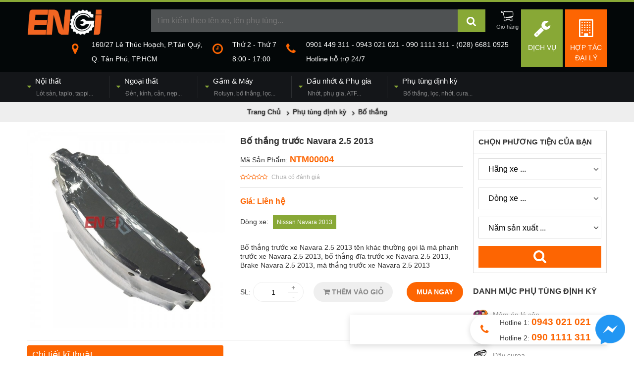

--- FILE ---
content_type: text/html; charset=utf-8
request_url: https://phutungxeoto.com/bo-thang-truoc-navara-2-5-2013-p.html
body_size: 15813
content:
<!DOCTYPE html>
<html lang="vi" xmlns="https://www.w3.org/1999/xhtml" xmlns:fb="https://www.facebook.com/2008/fbml" xmlns:og="https://opengraphprotocol.org/schema/" itemscope="itemscope" itemtype="https://schema.org/WebPage">
<head>
    <meta http-equiv="X-UA-Compatible" content="IE=edge">
    <meta name="viewport" content="width=device-width, initial-scale=1, user-scalable=no">
    <link rel="canonical" href="https://phutungxeoto.com/bo-thang-truoc-navara-2-5-2013-p.html" />    <title>Bố thắng trước xe Navara 2013, má phanh trước Navara 2013</title>
    <meta name="robots" content="index,follow">
    <meta name="description" itemprop="description"  content="Bán bố thắng trước xe Navara 2.5 2013, giá má phanh trước xe Navara 2.5 2013 , má thắng trước xe Navara 2.5 2013 giá sỉ, bố thắng trước xe Navara 2.5 2013 chính hãng, thay thế má phanh trước xe Navara 2.5 2013, đại lý bố thắng trước xe Navara 2.5 2013, bố thắng trước xe Navara 2.5 2013  giá rẻ">
    <meta http-equiv="content-language" itemprop="inLanguage" content="vi"/>
            <!--Facebook-->
    <meta property="og:title" itemprop="name" content="Bố thắng trước xe Navara 2013, má phanh trước Navara 2013" />
    <meta property="og:description" content="Bán bố thắng trước xe Navara 2.5 2013, giá má phanh trước xe Navara 2.5 2013 , má thắng trước xe Navara 2.5 2013 giá sỉ, bố thắng trước xe Navara 2.5 2013 chính hãng, thay thế má phanh trước xe Navara 2.5 2013, đại lý bố thắng trước xe Navara 2.5 2013, bố thắng trước xe Navara 2.5 2013  giá rẻ" />
    <meta property="og:url" itemprop="url" content="https://phutungxeoto.com/bo-thang-truoc-navara-2-5-2013-p.html" />
    <meta property="og:image" itemprop="thumbnailUrl" content="https://phutungxeoto.com/cdn/medias/products/2/2547-bo-thang-truoc-navara-2-5-2013_large.jpg" />
    <meta property="og:site_name" content="Phụ tùng Ôtô, Gầm, Máy, Điện, Thân vỏ..." />
    <meta property="og:locale" content="vi_VN" />
    <meta property="og:type" content="website" />
    <meta property="fb:pages" content="" />
    <style>@font-face{font-family:'FontAwesome';src:url(https://phutungxeoto.com/cdn/assets/desktop/fonts/fontawesome-webfont.eot);src:url(https://phutungxeoto.com/cdn/assets/desktop/fonts/fontawesome-webfont.eot) format('embedded-opentype'),url(https://phutungxeoto.com/cdn/assets/desktop/fonts/fontawesome-webfont.woff2) format('woff2'),url(https://phutungxeoto.com/cdn/assets/desktop/fonts/fontawesome-webfont.woff) format('woff'),url(https://phutungxeoto.com/cdn/assets/desktop/fonts/fontawesome-webfont.ttf) format('truetype'),url(https://phutungxeoto.com/cdn/assets/desktop/fonts/fontawesome-webfont.svg) format('svg');}@import url('https://fonts.googleapis.com/css?family=Roboto+Condensed:400,400i,700&subset=vietnamese');*::before,*::after {    box-sizing: border-box;}html {    font-family: sans-serif;    line-height: 1.15;    -webkit-text-size-adjust: 100%;    -ms-text-size-adjust: 100%;    -ms-overflow-style: scrollbar;    -webkit-tap-highlight-color: rgba(0, 0, 0, 0);}@-ms-viewport {    width: device-width;}body {    margin: 0;    font-family: -apple-system, BlinkMacSystemFont, "Segoe UI", Roboto, "Helvetica Neue", Arial, sans-serif, "Apple Color Emoji", "Segoe UI Emoji", "Segoe UI Symbol", "Noto Color Emoji";    font-size: 1rem;    font-weight: 400;    line-height: 1.5;    color: #212529;    text-align: left;    background-color: #fff;}label {    display: inline-block;    margin-bottom: 0.5rem;}button {    border-radius: 0;}button:focus {    outline: 1px dotted;    outline: 5px auto -webkit-focus-ring-color;}input,button,select,optgroup,textarea {    margin: 0;    font-family: inherit;    font-size: inherit;    line-height: inherit;}button,input {    overflow: visible;}button,select {    text-transform: none;}button,html [type="button"],[type="reset"],[type="submit"] {    -webkit-appearance: button;}button::-moz-focus-inner,[type="button"]::-moz-focus-inner,[type="reset"]::-moz-focus-inner,[type="submit"]::-moz-focus-inner {    padding: 0;    border-style: none;}input[type="radio"],input[type="checkbox"] {    box-sizing: border-box;    padding: 0;}input[type="date"],input[type="time"],input[type="datetime-local"],input[type="month"] {    -webkit-appearance: listbox;}textarea {    overflow: auto;    resize: vertical;}fieldset {    min-width: 0;    padding: 0;    margin: 0;    border: 0;}legend {    display: block;    width: 100%;    max-width: 100%;    padding: 0;    margin-bottom: .5rem;    font-size: 1.5rem;    line-height: inherit;    color: inherit;    white-space: normal;}progress {    vertical-align: baseline;}[type="number"]::-webkit-inner-spin-button,[type="number"]::-webkit-outer-spin-button {    height: auto;}[type="search"] {    outline-offset: -2px;    -webkit-appearance: none;}[type="search"]::-webkit-search-cancel-button,[type="search"]::-webkit-search-decoration {    -webkit-appearance: none;}::-webkit-file-upload-button {    font: inherit;    -webkit-appearance: button;}output {    display: inline-block;}summary {    display: list-item;    cursor: pointer;}template {    display: none;}[hidden] {    display: none !important;}html, body, div, span, applet, object, iframe,h1, h2, h3, h4, h5, h6, p, blockquote, pre,a, abbr, acronym, address, big, cite, code,del, dfn, em, img, ins, kbd, q, s, samp,small, strike, strong, sub, sup, tt, var,b, u, i, center,dl, dt, dd, ol, ul, li,fieldset, form, label, legend,table, caption, tbody, tfoot, thead, tr, th, td,article, aside, canvas, details, embed,figure, figcaption, footer, header, hgroup,menu, nav, output, ruby, section, summary,time, mark, audio, video {    margin: 0;    padding: 0;    border: 0;    vertical-align: baseline;}div,p,h1,h2,h3,h4,h5,h6,input,select{box-sizing: border-box;-webkit-box-sizing: border-box;-moz-box-sizing: border-box;font-size: inherit;}article, aside, details, figcaption, figure,footer, header, hgroup, menu, nav, section {    display: block;}ol, ul {    list-style: none;}blockquote, q {    quotes: none;}blockquote:before, blockquote:after,q:before, q:after {    content: "";}table {    border-collapse: collapse;    border-spacing: 0;}body {    font-family: Arial,"Roboto Condensed","Helvetica Neue",Helvetica,sans-serif;;    font-size: 14px;    font-weight: 400;    color: #333;    background: #fff;}ul,li{list-style: none;}a {    color: #F0141E;    text-decoration: none;}strong, b {    font-weight: 700;}i, em {    font-style: italic;}sup{vertical-align: super;font-size: 0.8em;}img {    max-width: 100%;    height: auto;    margin:0;}input[type="search"]{    -webkit-appearance: textfield;}.fa{display:inline-block;font:normal normal normal 14px/1 FontAwesome;font-size:inherit;text-rendering:auto;-webkit-font-smoothing:antialiased;-moz-osx-font-smoothing:grayscale}.clearfix:after {    content: "";    display: table;    clear: both;}.o5{opacity:0.5;}.container {width: 1170px;margin: auto;}.header-title{font-size: 28px;font-weight:bold;}.header-title>span{font-size: 18px;display:block;margin-bottom:8px;}.form-group{display:block;margin-bottom: 10px;}.form-group>label{display:block;margin-bottom: 5px;font-weight:bold;}.form-control{    display: block;    width: 100%;    height: 34px;    padding: 6px 12px;    font-size: 14px;    line-height: 1.42857143;    color: #555;    background-color: #fff;    background-image: none;    border: 1px solid #ccc;    -webkit-box-shadow: inset 0 1px 1px rgba(0,0,0,.075);    box-shadow: inset 0 1px 1px rgba(0,0,0,.075);    -webkit-transition: border-color ease-in-out .15s,-webkit-box-shadow ease-in-out .15s;    -o-transition: border-color ease-in-out .15s,box-shadow ease-in-out .15s;    transition: border-color ease-in-out .15s,box-shadow ease-in-out .15s;}.text-center{text-align:center;}.alignleft {float: left;margin-right: 8px;}.aligncenter{display:block;margin: 10px auto;}.yt-caption{background: #f1f1f1;max-width: 100%;margin:0 auto 14px auto;padding-top: 5px;text-align: center;}.yt-caption .yt-caption-text{color: #999;font-size: 14px;padding: 8px 0 8px 0;margin: 0;font-style: italic;}#header{background:#030708;border-top: 4px solid #88a836;position: relative;}#header .logo{float:left;}#header .search-header{margin: 15px 0;}#header .agency-link{float:right;position: relative;margin-left: 5px;width:84px;height:116px;text-align:center;padding:20px 10px;background: #fd6502;    -webkit-box-sizing: border-box;    -moz-box-sizing: border-box;    box-sizing: border-box;}#header .agency-link.sv-link{background: #88a836;}#header .agency-link i{font-size: 36px;color: #fff;}#header .agency-link span{display:block;color: #fff;margin-top: 10px;text-transform: uppercase;}#header #shopping_cart{float:right;position: relative;margin-left: 10px;}#header #shopping_cart>a{display:block;position: relative;width:46px;height:46px;text-align:center;}#header #shopping_cart>a>i{font-size: 24px;color: #030708;text-shadow:-1px -1px 0 #fff,1px -1px 0 #fff,-1px 1px 0 #fff,1px 1px 0 #fff;}#header #shopping_cart>a:after{content:"Giỏ hàng";font-size: 11px;color:rgba(255,255,255,0.7);display:block;}#header #shopping_cart>a span{position: absolute;padding: 0 4px;border-radius: 10px;font-size: 12px;color: #fff;background: #fd6502;top:0;right:0;line-height: 14px;}#header #shopping_cart ul{position: absolute;width: 220px;top: 56px;right:0;background: #fff;padding:5px;border: 1px solid #ddd;z-index: 99;display:none;}#header #shopping_cart.open ul{display:block;}#header #shopping_cart ul:before{position: absolute;content:"";width:0;height:0;border: 5px solid transparent;border-bottom: 5px solid #fff;top:-10px;right: 14px;}#header #shopping_cart ul>li.item{padding: 5px 0;border-bottom: 1px solid #ddd;padding-right: 25px;position: relative;}#header #shopping_cart ul>li.item:after{content:"";display:table;clear:both;}#header #shopping_cart ul>li.item img{float:left;width:50px;height:auto;margin-right: 5px;}#header #shopping_cart ul>li.item .title{color: #333;font-weight:bold;display:block;max-height:32px;overflow: hidden;font-size: 12px;}#header #shopping_cart ul>li.item .variation{background: #88a836;color: #fff;font-size: 10px;padding: 2px 5px;}#header #shopping_cart ul>li.item .remove_item{position: absolute;right:0;width:20px;top:0;bottom:0;background: #f6f6f6;line-height: 60px;text-align:center;}#header #shopping_cart ul>li.item p{margin-top: 5px;font-size: 12px;}#header #shopping_cart ul>li.item p span{color: #fd6502;}#header #shopping_cart ul .total{text-align:right;font-size: 12px;line-height: 28px;}#header #shopping_cart ul .total span{font-weight: bold;color: #fd6502;font-size: 1.2em;}#header #shopping_cart ul .action:after{content:"";display:table;clear:both;}#header #shopping_cart ul .action button{float:left;border:none;background: #fd6502;color: #fff;height: 30px;line-height: 30px;}#header #shopping_cart ul .action a{float:right;background: #88a836;color: #fff;line-height: 30px;padding: 0 10px;}#header #toggle-search{position: relative;margin-left: 250px;margin-right: 245px;}#header #toggle-search>input{width:100%;height:46px;line-height:46px;background:rgba(255,255,255,0.3);padding: 0 10px;border:none;color: rgba(255,255,255,0.7);font-size: 16px;display:block;}#header #toggle-search>button{position: absolute;width:56px;height:46px;text-align:center;line-height:46px;font-size: 21px;background: #88a836;border:none;color: #fff;top:0;right:0;cursor: pointer;}#header #toggle-search>input:focus,#header #toggle-search>button:focus{outline:none;}#header #toggle-search>.close-active{display:none;}#header #toggle-search.active-search{background: rgba(0,0,0,0.8);position: fixed;margin:0;padding: 20px 30px;width:100%;top:0;left:0;height:100%;z-index:99;-webkit-box-sizing: border-box;-moz-box-sizing: border-box;box-sizing: border-box;}#header #toggle-search.active-search>input{height:70px;line-height:70px;background: #fff;display:block;width:calc(100% - 140px);width:-webkit-calc(100% - 140px);width:-moz-calc(100% - 140px);padding: 0 20px;float:left;margin:0;border-top-left-radius: 4px;border-bottom-left-radius: 4px;font-size: 18px;color: #333;}#header #toggle-search.active-search>button{position: static;float:left;width:70px;height:70px;line-height: 70px;}#header #toggle-search.active-search>.close-active{float:left;display:block;width:70px;height:70px;color: rgba(255,255,255,0.7);text-align:center;line-height:70px;font-size: 32px;}#header .contact-header{float:right;margin-bottom: 15px;margin-right: 0;}#header .contact-header>div{float:left;margin-right:20px;}#header .contact-header>div>i{float: left;font-size:24px;color: #fd6502;margin-right:15px;margin-top: 6px;}#header .contact-header>div>p{color:#fff;font-size: 14px;margin-left:40px;}#header .contact-header>div>p br{content:"";display:block;margin-bottom: 8px;}#header .main-nav{background: #141619;padding: 8px 0;}#header .main-nav ul.nav>li{float:left;padding: 0 32px 0 14px;border-right: 1px solid rgba(255,255,255,0.1);position: relative;}#header .main-nav ul.nav>li:first-child{padding-left:0;}#header .main-nav ul.nav>li:last-child{padding-right:0;border-right:0;}#header .main-nav ul.nav>li.has-sub:before{font-family: 'FontAwesome';content:"\f0d7";color: #88a836;float:left;margin-top: 12px;margin-right: 8px;}#header .main-nav ul.nav>li>a{font-size: 15px;color: #fff;}#header .main-nav ul.nav>li>a span{display:block;font-size: 12px;color: rgba(255,255,255,0.5);margin-left: 18px;margin-top: 5px;}#header .main-nav ul.nav>li ul{visibility: hidden;position: absolute;z-index: 100;background: #141619;top:100%;left:0;padding-top: 10px;width:280px;    -webkit-box-shadow:  2px 2px 4px rgba(0,0,0,0.4);    -moz-box-shadow:  2px 2px 4px rgba(0,0,0,0.4);    box-shadow:  2px 2px 4px rgba(0,0,0,0.4);}#header .main-nav ul.nav>li ul:before{content:"";position: absolute;width:100%;height: 2px;background: #88a836;top:8px;}#header .main-nav ul.nav>li:last-child ul{left:auto;right:0;}#header .main-nav ul.nav>li ul:after{content:"";display:table;clear:both;}#header .main-nav ul.nav>li:hover ul{visibility: visible;}#header .main-nav ul.nav li:hover>a{color: #88a836;}#header .main-nav ul.nav>li ul>li{padding: 5px 10px;width:100%;float:left;-webkit-box-sizing: border-box;-moz-box-sizing: border-box;box-sizing: border-box;}#header .main-nav ul.nav>li ul>li a{color: #fff;font-size: 13px;}#header .main-nav ul.nav>li ul>li a img{float:left;margin-right: 10px;}#header .main-nav ul.nav>li ul>li a p{margin-left: 60px;}#header .main-nav ul.nav>li ul>li a span{font-size: 10px;color: rgba(255,255,255,0.5);}.breadcrumb{padding:10px 0;text-align:center;background-color:#eee;background-size: cover;text-shadow: 0 0 2px #000;}#breadcrumb a{color:#333;}.breadcrumb.has-bg #breadcrumb a,.breadcrumb.has-bg #breadcrumb .nav-icon,.breadcrumb.has-bg .filter-form h3{color: #fff;}#breadcrumb h1{display:inline;}#breadcrumb .nav-icon{height:16px;margin:0 8px;position: relative;padding:0 2px;font-style: normal;}#breadcrumb .nav-icon:before{content:"\f105";font-family: FontAwesome;position: absolute;left:0;top:50%;margin-top:-7px;}.pageContainer{padding: 15px 0;}.sidebar{width: 270px;}.mainColumn{width:880px;}.pull-left{float:left;}.pull-right{float:right;}.half-left{width:48%;float:left;}.half-right{width:48%;float:right;}.side-box{margin-bottom: 25px;}.side-box .side-title{font-size:16px;margin-bottom: 15px;font-weight:bold;text-transform: uppercase;}.content-box{margin: 15px 0; line-height: 1.7em;font-size: 14px;color: #444;}.content-box h2,.content-box h3,.content-box h4,.content-box h5,.content-box p,.content-box div{margin-bottom: 8px;}.content-box h3{margin-top: 15px;font-size: 1.7em;color: #000;}.content-box h4{margin-top: 15px;font-size: 1.5em;color: #000;}.article-list>div{width:25%;float:left;padding: 15px;}.col-half{width:50%;padding: 0 15px;}.mdtitle{font-size: 1.3em;font-weight:bold;margin-bottom: 20px;line-height: 2em;border-bottom: 1px solid #eee;text-transform: uppercase;}.sub-title{font-size: 1.1em;font-weight:bold;margin-bottom: 10px;}.contact_wrap {    display: block;    position: fixed;    bottom: 18pt;    right: 40.5pt;    height: 45pt;    padding-right: 25pt;    padding-left: 60px;    background: #fff;    border: none;    box-shadow: 0 3px 12px rgba(0, 0, 0, .15);    border-top-left-radius: 22.5pt;    border-bottom-left-radius: 22.5pt;}.contact_wrap>i{width:45pt;height:45pt;text-align:center;line-height: 45pt;font-size: 21px;color:#fd6502;position: absolute;left:0;top:0;}.contact_wrap p{line-height: 22.5pt;margin:0;}.contact_wrap p span{color:#fd6502;font-weight:bold;}.contact_wrap a{position:absolute;top:0;right:-36px;}.btn-social-inner{position: fixed;right:220pt;bottom:18pt;height:60px;width:280px;background: #fff;box-shadow: 0 3px 12px rgba(0, 0, 0, .15);}.fb_iframe_widget{margin-top:-5px;margin-left:-5px;}.btn-social-inner .fb-page-link{position:absolute;left:60px;top:5px;background:#fff;color:#365899;z-index:9;font-weight:bold;display:none;}.btn-social-inner .fb-page-wrap{overflow: hidden;width:280px;height:60px;}.btn-social-inner>a{position: absolute;right:-26px;}.social-pt-logo {    float: left;    width: 40px;    padding: 3px;}.fanpage-like {    float: left;    margin: -3px 0 0 5px;    text-align: left;}.fanpage-like p {    margin: 0;    line-height: 20px;    font-weight: 600;}hr {    margin-top: 20px;    margin-bottom: 20px;    border: 0;    border-top: 1px solid #eee;}.videoWrapper{width:100%;height:0;padding-bottom:56.67%;position: relative;margin: 15px 0;overflow: hidden;}.videoWrapper>iframe{position: absolute;top:0;left:0;width:100%;height:100%;}.warning-alert{padding: 15px;    margin-bottom: 20px;    border: 1px solid #faebcc;    border-radius: 4px;    color: #8a6d3b;    background-color: #fcf8e3;}@media only screen and (max-width:576px){    .container{width: auto;margin: 0 10px;}    #header #toggle-search{margin-left: 180px;}    #home-filter .filter-form-container{width:100%;}    #home-filter .filter-form{-webkit-box-sizing: border-box;-moz-box-sizing: border-box;box-sizing: border-box;}    .product-info{width:calc(100% - 320px);width:-webkit-calc(100% - 320px);width:-moz-calc(100% - 320px);}    .main-nav{width:100%;height:40px;position: relative;padding:0 !important;}    .main-nav:before{content:"MENU";line-height: 40px;margin-left: 10px;display:block;color:#fff;font-weight:bold;}    #toogle-main-menu{display:block;position: absolute;width:40px;height:40px;background: rgba(0,0,0,0.1);text-align:center;line-height: 40px;font-size: 22px;color:#fff;right:0;top:0;}    .main-nav .container{position: absolute;top:40px;background: #fff;z-index:99;width:100%;margin:0;box-shadow: 0 3px 3px rgba(0,0,0,0.5);display:none;}    .main-nav.open .container{display:block;}    #header .main-nav .container>ul.nav>li>a{color:#333;font-weight:bold;}    #header .main-nav .container>ul.nav>li{display:block;float:none;padding: 5px 10px;border-bottom: 1px solid #eee;position: relative;}    #header .main-nav .container>ul.nav>li .toggle-open-submenu{position: absolute;right:0;height:46px;width:46px;top:0;text-align:center;line-height: 46px;}    #header .main-nav ul.nav>li.has-sub:before{display:none;}    #header .main-nav ul.nav>li:first-child{padding-left: 10px;}    #header .main-nav ul.nav>li>a span{color: rgba(0,0,0,0.7);font-weight: normal;}    #header .main-nav ul.nav>li ul{display:none;position: static;visibility: visible;background: transparent;-webkit-box-shadow: none;-moz-box-shadow: none;box-shadow: none;width:100%;padding:8px 0 0 0;border-top:1px solid #ddd;margin-top: 8px;}    #header .main-nav ul.nav>li.open ul{display:block;}    #header .main-nav ul.nav>li ul:before{display:none;}    #header .main-nav ul.nav>li ul>li{width: 33.333334%;}    #header .main-nav ul.nav>li ul>li a{color:#555;}    #header .main-nav ul.nav>li ul>li a span{color: #888;}    .active-search .suggestResults{width:100%;}    .suggestResults .grid-product-suggest>div{width:50%;}    .home-category-block .block-products .product-1 .product-title{font-size:12pt;}    .home-category-block .block-products .product-1 .product-price{font-size: 10pt;}    #header{padding-top: 5px;border-top: none;}    #header .logo{float:none;text-align:center;margin-bottom: 5px;}    #header .logo img{height: 40px;width:auto;}    #header .agency-link{height: auto;padding: 10px 0;width:48%;}    #header .agency-link i{font-size: 16px;}    #header .agency-link span{font-size: 13px;display:inline;margin-left: 10px;}    #header .agency-link span br{display:none;}    #header .contact-header{display:none;}    #header .search-header{clear:both;padding-top: 15px;}    #header #toggle-search{margin: 0 56px 0 0;}    #header .contact-header>div{float: none;margin-bottom: 10px;}    #banner{display:none;}    #header .main-nav ul.nav>li ul>li{width:100%;}    #home-filter{height:auto;}    #home-filter .filter-form-container{height:auto;}    #home-filter .filter-form{position: static;}    .filter-form{width:100%;        -webkit-box-sizing: border-box;        -moz-box-sizing: border-box;        box-sizing: border-box;}    .filter-form .fields:after{clear:both;content:"";display:table;}    .filter-form .fields .select-div{width:50% !important;margin:0 0 2px 0 !important;height:50px !important;float:left;}    .filter-form .fields .select-div:first-child{border-right:1px solid #eee;}    .filter-form .fields .select-div select{padding: 0 10px 0 5px !important;}    .filter-form .fields button{width:48% !important;float:right;height:50px !important;}    .home-category-block .block-banner ul{height:40px;}    .fb_customer_chat_bubble_animated_no_badge{right:10px !important;;bottom:10px !important;}    .btn-social-inner{bottom:10px;right:25pt;}}.product-images{width:400px;float:left;}#large-images{width:100%;height:0;padding-bottom: 100%;position: relative;overflow: hidden;}#large-images>iframe{position: absolute;width:100%;height:100%;top:0;left:0;}#thumb-images{margin-top: 15px;text-align:center;}#thumb-images img{margin: 0 5px;border-radius: 5px;cursor: pointer;opacity: 0.3;    -webkit-transition: all 0.5s;    -moz-transition: all 0.5s;    -ms-transition: all 0.5s;    -o-transition: all 0.5s;    transition: all 0.5s;width:80px;height:auto;}#thumb-images .active img{opacity: 1 !important;}#thumb-images img:hover{opacity: 0.8;}.product-info{float:right;width:450px;}.product-info .product-title{font-size: 18px;padding: 10px 0;}.product-info .product-sku{font-size: 14px;font-weight: normal;}.product-info .product-sku a{font-size: 1.3em;color:#fd6502;font-weight:bold;}.product-info .product-review{padding: 10px 0;border-top: 1px solid #ddd;border-bottom: 1px solid #ddd;}.product-info .product-review .p-review{display:inline-block;}.product-info .product-review .p-review i{color: #fd6502;font-size: 12px;}.product-info .product-review .reviewed{color: #aaa;font-size: 12px;margin-left: 8px;}.product-info .product-price{font-size: 16px;font-weight:bold;line-height: 26px;padding: 15px 0;color: #fd6502;}.product-info .product-price .old-price{color:#aaa;font-size: 13px;margin-left: 10px;font-weight: normal;}.product-info .product-price .percent-down{display:inline-block;padding: 0 6px;margin-right: 10px;border-radius: 2px;background:#ffcd05;position: relative;font-weight:normal;font-size: 13px;color: #555;}.product-info .product-price .percent-down:after{content:"";position: absolute;top:50%;border: 4px solid transparent;border-left: 4px solid #ffcd05;right: -8px;margin-top: -4px;}.product-info .product-meta{margin-bottom: 15px;}.product-info .product-meta label{margin-right: 5px;}.product-info .product-meta a{color: #88a836;}.product-info .product-meta .vehicle{padding: 5px 8px;margin-right: 3px;background: #88a836;color: #fff;font-size: 12px;display:inline-block;margin-bottom: 3px;}.product-info .product-description{line-height: 1.3em;margin: 25px 0;font-size: 14px !important;}.product-info .variations{margin-bottom: 15px;padding: 15px 0;border-bottom: 1px solid #ddd;border-top: 1px solid #ddd;}.product-info .add-to-cart-group:after{content:"";display:table;clear:both;}.product-info .add-to-cart-group>label{float:left;line-height: 40px;margin-right: 5px;}.product-info .add-to-cart-group .quantity{float:left;height: 40px;border: 1px solid #eee;border-radius: 20px;padding-left:10px;padding-right:30px;position: relative;margin-right: 20px;}.product-info .add-to-cart-group .quantity>input{height: 40px;line-height: 40px;border:none;width:60px;float:left;text-align:center;background: transparent;}.product-info .add-to-cart-group .quantity i{position: absolute;width:20px;text-align:center;line-height:20px;right:10px;color: #888;cursor: pointer;}.product-info .add-to-cart-group .quantity i:nth-of-type(1){top:0;border-bottom: 1px solid #eee;}.product-info .add-to-cart-group .quantity i:nth-of-type(2){bottom:0;}.product-info .add-to-cart{float:left;width:160px;height: 40px;line-height: 40px;color: #888;font-weight: bold;text-align:center;background: #efefef;border-radius: 20px;    -webkit-transition: all 0.5s;    -moz-transition: all 0.5s;    -ms-transition: all 0.5s;    -o-transition: all 0.5s;    transition: all 0.5s;}.product-info .add-to-cart:hover{background: #88a836;color: #fff;}.product-info .quick-buy{float:right;height: 40px;line-height: 40px;color: #fff;font-weight: bold;text-align:center;background: #fd6502;border-radius: 20px;padding: 0 20px;    -webkit-transition: all 0.5s;    -moz-transition: all 0.5s;    -ms-transition: all 0.5s;    -o-transition: all 0.5s;    transition: all 0.5s;}.product-info .quick-buy:hover{opacity:0.8;}.part-number-container{display: flex;width:100%;justify-content: space-between;padding-top:10px;margin-top:10px;border-top: 1px solid #ddd;}.part-number-info{width: 45%;flex-shrink: 0;}.cross-only .part-number-info{width:100%;}.part-number-info>label{line-height:28px;color:#fff;background: #fd6502;display:block;border-top-left-radius:3px;border-top-right-radius:3px;font-size: 1.3em;padding: 5px 10px;position: relative;}.part-number-info>label .show-specification-detail{width:50px;height:36px;position: absolute;right:3px;top:1px;background-size: cover;}.part-number-info table{border-right:1px solid #ddd;width:100%;font-size: 13px;}#specification-popup table{border-right:1px solid #ddd;font-size: 13px;text-align:left;}.part-number-info table td,.part-number-info table th,#specification-popup table td{border-left:1px solid #ddd;border-bottom:1px solid #ddd;padding: 10px;}.part-number-info table tbody td:first-child,#specification-popup table td:first-child{background:#f5f5f5;font-weight:bold;}.part-number-info table thead th{font-weight:bold;}.cross-only .part-number-info table tr th:nth-of-type(2),.cross-only .part-number-info table tr td:nth-of-type(2){border-right:10px solid #ddd;}.category-list li a{padding: 8px 0 8px 0px;color: #888;border-bottom: 1px solid #ddd;display:block;position: relative;line-height: 24px;}.category-list li a:before{width: 5px;height: 5px;position: absolute;left: 0;top: 50%;margin-top: -3px;background: #88a836;content:"";    -webkit-transform: rotate(45deg);    -moz-transform: rotate(45deg);    -ms-transform: rotate(45deg);    -o-transform: rotate(45deg);    transform: rotate(45deg);display:none;}.category-list li a>img{float:left;margin-right: 10px;}.category-list li:last-child a{border-bottom: none;}.category-list li a.current,.category-list li a:hover{color: #fd6502;}.filter-form{border: 1px solid #ddd;margin-bottom: 25px;margin-top: 2px;}.filter-form>h3{line-height: 44px;padding: 0 10px;border-bottom: 1px solid #ddd;font-size: 1.1em;}.filter-form .fields{padding: 10px;}.filter-form .fields .select-div{height: 44px;background: #fff;width:100%;;overflow: hidden;position: relative;border: 1px solid #ddd;margin-bottom: 15px;z-index:1;}.filter-form .fields .select-div:after{font-family: 'FontAwesome';content:"\f107";width:20px;height:100%;position: absolute;right:0;top:0;line-height: 42px;text-align:center;font-size: 1.2em;z-index:-1;}.filter-form .fields .select-div select{width: 100%;height:100%;border:none;background:none;-webkit-box-sizing: content-box;-moz-box-sizing: content-box;box-sizing: content-box;font-size:16px;padding: 0 15px;padding-right: 20px;background: transparent;}.filter-form .fields button{height: 44px;border:none;background: #fd6502;color:#fff;font-size: 28px;display:block;width:100%;}#specification-popup{background: rgba(0,0,0,0.8);width:100%;height:100%;position: fixed;top:0;left:0;z-index:999;text-align:center;}#specification-popup .close-popup{font-size: 60px;font-weight:bold;color:#eee;padding: 15px;}#specification-popup table{background: #fff;margin: auto;}.product-list{display: flex;}.product-list .product{width: 24%;margin-right: 1%;border:1px solid #ddd;}@media screen and (max-width: 500px){    .part-number-container{display:block;}    .part-number-info{width:100%;}    .product-list{flex-wrap: wrap; justify-content: space-between}    .main-box .product-list .product{width:48% !important;margin-bottom: 15px;margin-right:0;}}</style>
    <link rel="shortcut icon" type="image/png" href="https://phutungxeoto.com/favicon.png"/>
                        <script type="application/ld+json">
        {
  "@context" : "https://schema.org",
  "@type" : "Organization",
  "name" : "Phụ Tùng Xe Ôtô",
  "url" : "https://phutungxeoto.com",
  "logo": "https://phutungxeoto.com/cdn/medias/uploads/0/265-engi_logo.png"
}
</script>
        <!-- Meta Pixel Code -->
    <script>
        !function(f,b,e,v,n,t,s)
        {if(f.fbq)return;n=f.fbq=function(){n.callMethod?
            n.callMethod.apply(n,arguments):n.queue.push(arguments)};
            if(!f._fbq)f._fbq=n;n.push=n;n.loaded=!0;n.version='2.0';
            n.queue=[];t=b.createElement(e);t.async=!0;
            t.src=v;s=b.getElementsByTagName(e)[0];
            s.parentNode.insertBefore(t,s)}(window, document,'script',
            'https://connect.facebook.net/en_US/fbevents.js');
        fbq('init', '602647998175828');
        fbq('track', 'PageView');
    </script>
    <noscript><img height="1" width="1" style="display:none"
                   src="https://www.facebook.com/tr?id=602647998175828&ev=PageView&noscript=1"
        /></noscript>
    <!-- End Meta Pixel Code -->
</head>
<body class="single-product">
<div id="header">
    <div class="top-header container clearfix">
        <p class="logo"><a href="https://phutungxeoto.com" title="Phụ tùng Ôtô, Gầm, Máy, Điện, Thân vỏ..."><img src="https://phutungxeoto.com/cdn/medias/uploads/0/265-engi_logo.png" alt="Phụ tùng Ôtô, Gầm, Máy, Điện, Thân vỏ..." width="150" /></a></p>        <a class="agency-link" href="https://phutungxeoto.com/hop-tac-dai-ly/" title="Hợp tác đại lý"><i class="fa fa-building-o"></i><span>Hợp tác<br/> đại lý</span></a>
        <a class="agency-link sv-link" href="https://phutungxeoto.com/dich-vu/" title="Dịch vụ"><i class="fa fa-wrench"></i><span>Dịch Vụ</span></a>
        <div class="search-header">
            <div id="shopping_cart">
                <a class="cart-toggle" href="#"><i class="fa fa-shopping-cart"></i></a><ul class="items"></ul>
            </div>
            <form method="get" action="https://phutungxeoto.com/tim-kiem/" id="toggle-search" itemprop="potentialAction" itemscope itemtype="https://schema.org/SearchAction"><meta itemprop="target" content="https://phutungxeoto.com/tim-kiem/?s={s}">
                <input type="search" itemprop="query-input" required placeholder="Tìm kiếm theo tên xe, tên phụ tùng..." autocomplete="off" name="s" id="mainSearchInput"/><button class="search_btn" type="submit"><i class="fa fa-search"></i></button>
                <a href="#" rel="nofollow" class="close-active"><i class="fa fa-remove"></i></a>
            </form>
        </div>
        <div class="contact-header">
            <div><i class="fa fa-map-marker"></i><p>160/27 Lê Thúc Hoạch, P.Tân Quý,<br />
Q. Tân Phú, TP.HCM</p></div>
            <div><i class="fa fa-clock-o"></i><p>Thứ 2 - Thứ 7<br />
8:00 - 17:00</p></div>
            <div><i class="fa fa-phone"></i><p>0901 449 311 - 0943 021 021 - 090 1111 311 - (028) 6681 0925 <br />
Hotline hỗ trợ 24/7</p></div>
        </div>
    </div>
    <div class="main-nav">
        <a href="#" rel="nofollow" id="toogle-main-menu"><i class="fa fa-bars"></i></a>
        <div class="container clearfix">
            <ul class="nav"><li class="has-sub"><a href="https://phutungxeoto.com/noi-that-1/" title ="Nội thất"  target ="_self" >Nội thất<br/><span>Lót sàn, taplo, tappi...</span></a><ul class="submenu"><li class=""><a href="https://phutungxeoto.com/tham-lot-san/" title ="Thảm lót sàn"  target ="_self" ><img src="https://phutungxeoto.com/cdn/medias/uploads/0/16-tham-lot-san.jpg" alt="Thảm lót sàn"/><p><label>Thảm lót sàn</label><br/><span>Chất liệu cao su<br />
Chất liệu nỉ<br />
Chất liệu nhựa</span></p></a></li><li class=""><a href="https://phutungxeoto.com/tham-lot-cop/" title ="Thảm lót cốp"  target ="_self" ><img src="https://phutungxeoto.com/cdn/medias/uploads/0/17-tham-lot-cop.jpg" alt="Thảm lót cốp"/><p><label>Thảm lót cốp</label><br/><span>Thảm cốp sau<br />
Thảm khoang hành lý<br />
Cao su, nỉ, vinyl</span></p></a></li><li class=""><a href="https://phutungxeoto.com/boc-ghe/" title ="Bọc ghế"  target ="_self" ><img src="https://phutungxeoto.com/cdn/medias/uploads/0/18-boc-ghe.jpg" alt="Bọc ghế"/><p><label>Bọc ghế</label><br/><span>Bọc ghế da<br />
Vệ sinh da<br />
Vệ sinh nệm</span></p></a></li><li class=""><a href="https://phutungxeoto.com/boc-vo-lang/" title ="Bọc vô lăng"  target ="_self" ><img src="https://phutungxeoto.com/cdn/medias/uploads/0/19-boc-vo-lang.jpg" alt="Bọc vô lăng"/><p><label>Bọc vô lăng</label><br/><span>Chất liệu da<br />
Chất liệu nỉ<br />
Chất liệu lông</span></p></a></li><li class=""><a href="https://phutungxeoto.com/taplo/" title ="Taplo"  target ="_self" ><img src="https://phutungxeoto.com/cdn/medias/uploads/0/22-taplo.jpg" alt="Taplo"/><p><label>Taplo</label><br/><span>Taplo xe Toyota<br />
Taplo xe Kia<br />
Taplo xe Hyundai</span></p></a></li><li class=""><a href="https://phutungxeoto.com/tui-khi/" title ="Túi khí"  target ="_self" ><img src="https://phutungxeoto.com/cdn/medias/uploads/0/23-tui-khi.jpg" alt="Túi khí"/><p><label>Túi khí</label><br/><span>Túi khí xe Kia<br />
Túi khí xe Hyundai<br />
Túi khí xe Toyota</span></p></a></li><li class=""><a href="https://phutungxeoto.com/bong-den/" title ="Bóng đèn"  target ="_self" ><img src="https://phutungxeoto.com/cdn/medias/uploads/0/20-bong-den-xe-oto.jpg" alt="Bóng đèn"/><p><label>Bóng đèn</label><br/><span>Bóng đèn pha<br />
Bóng đèn hậu<br />
Bóng đèn xi nhan</span></p></a></li></ul></li><li class="has-sub"><a href="https://phutungxeoto.com/ngoai-that-1/" title ="Ngoại thất"  target ="_self" >Ngoại thất<br/><span>Đèn, kính, cản, nẹp...</span></a><ul class="submenu"><li class=""><a href="https://phutungxeoto.com/den-pha/" title ="Đèn pha"  target ="_self" ><img src="https://phutungxeoto.com/cdn/medias/uploads/0/24-den-pha.jpg" alt="Đèn pha"/><p><label>Đèn pha</label><br/><span>Đèn pha chính hãng<br />
Đèn pha OEM</span></p></a></li><li class=""><a href="https://phutungxeoto.com/den-lai-sau/" title ="Đèn lái sau"  target ="_self" ><img src="https://phutungxeoto.com/cdn/medias/uploads/0/25-den-lai-sau.jpg" alt="Đèn lái sau"/><p><label>Đèn lái sau</label><br/><span>Đèn lái xe Kia<br />
Đèn lái xe Hyundai<br />
Đèn lái xe Toyota</span></p></a></li><li class=""><a href="https://phutungxeoto.com/den-can/" title ="Đèn cản"  target ="_self" ><img src="https://phutungxeoto.com/cdn/medias/uploads/0/26-den-can.jpg" alt="Đèn cản"/><p><label>Đèn cản</label><br/><span>Đèn gầm<br />
Đèn sương mù<br />
Đèn cản trước xe</span></p></a></li><li class=""><a href="https://phutungxeoto.com/kinh-chieu-hau/" title ="Kính chiếu hậu"  target ="_self" ><img src="https://phutungxeoto.com/cdn/medias/uploads/0/27-kinh-chieu-hau.jpg" alt="Kính chiếu hậu"/><p><label>Kính chiếu hậu</label><br/><span>Kính chiếu hậu<br />
Gương hậu<br />
Side Mirros</span></p></a></li><li class=""><a href="https://phutungxeoto.com/can-truoc/" title ="Cản trước"  target ="_self" ><img src="https://phutungxeoto.com/cdn/medias/uploads/0/28-can-truoc.jpg" alt="Cản trước"/><p><label>Cản trước</label><br/><span>Cản trước<br />
Ba đờ sốc<br />
Bumpers</span></p></a></li><li class=""><a href="https://phutungxeoto.com/can-sau/" title ="Cản sau"  target ="_self" ><img src="https://phutungxeoto.com/cdn/medias/uploads/0/29-can-sau.jpg" alt="Cản sau"/><p><label>Cản sau</label><br/><span>Cản sau<br />
Ba đờ sốc sau<br />
Rear Bumper</span></p></a></li><li class=""><a href="https://phutungxeoto.com/gat-mua/" title ="Gạt mưa"  target ="_self" ><img src="https://phutungxeoto.com/cdn/medias/uploads/0/30-gat-mua.jpg" alt="Gạt mưa"/><p><label>Gạt mưa</label><br/><span>Gạt mưa<br />
Lưỡi gạt mưa<br />
Thanh gạt mưa</span></p></a></li><li class=""><a href="https://phutungxeoto.com/mat-galang/" title ="Mặt galăng"  target ="_self" ><img src="https://phutungxeoto.com/cdn/medias/uploads/0/31-mat-galang.jpg" alt="Mặt galăng"/><p><label>Mặt galăng</label><br/><span>Mặt nạ<br />
Galang<br />
Calang</span></p></a></li><li class=""><a href="https://phutungxeoto.com/nap-capo/" title ="Nắp capo"  target ="_self" ><img src="https://phutungxeoto.com/cdn/medias/uploads/0/32-nap-capo.jpg" alt="Nắp capo"/><p><label>Nắp capo</label><br/><span>Hoods<br />
Capo<br />
Nắp capo</span></p></a></li><li class=""><a href="https://phutungxeoto.com/op-ve/" title ="Ốp vè"  target ="_self" ><img src="https://phutungxeoto.com/cdn/medias/uploads/0/33-op-ve.jpg" alt="Ốp vè"/><p><label>Ốp vè</label><br/><span>Tai xe<br />
Gò má xe<br />
Vè xe</span></p></a></li><li class=""><a href="https://phutungxeoto.com/kinh-chan-gio/" title ="Kính chắn gió"  target ="_self" ><img src="https://phutungxeoto.com/cdn/medias/uploads/0/34-kinh-chan-gio.jpg" alt="Kính chắn gió"/><p><label>Kính chắn gió</label><br/><span>Kính lái<br />
Kính chắn gió<br />
Auto Glass</span></p></a></li><li class=""><a href="https://phutungxeoto.com/kinh-cua/" title ="Kính cửa"  target ="_self" ><img src="https://phutungxeoto.com/cdn/medias/uploads/0/35-kinh-cua.jpg" alt="Kính cửa"/><p><label>Kính cửa</label><br/><span>Kính cửa<br />
Compa kính<br />
Mô tơ nâng kính</span></p></a></li><li class=""><a href="https://phutungxeoto.com/he-thong-khoa-1/" title ="Hệ thống khóa"  target ="_self" ><img src="https://phutungxeoto.com/cdn/medias/uploads/5/5853-khoa-xe-hoi.jpg" alt="Hệ thống khóa"/><p><label>Hệ thống khóa</label><br/><span>Indoor<br />
Outdoor</span></p></a></li><li class=""><a href="https://phutungxeoto.com/body-kit/" title ="Body kit"  target ="_self" ><img src="https://phutungxeoto.com/cdn/medias/uploads/0/37-body-kit.jpg" alt="Body kit"/><p><label>Body kit</label><br/><span>Nerf Bars<br />
Side Steps</span></p></a></li><li class=""><a href="https://phutungxeoto.com/chan-bun/" title ="Chắn bùn"  target ="_self" ><img src="https://phutungxeoto.com/cdn/medias/uploads/0/38-chan-bun.jpg" alt="Chắn bùn"/><p><label>Chắn bùn</label><br/><span>No-Drill<br />
Splash Guard</span></p></a></li><li class=""><a href="https://phutungxeoto.com/duoi-ca/" title ="Đuôi cá, (Cánh lướt gió sau )"  target ="_self" ><img src="https://phutungxeoto.com/cdn/medias/uploads/2/2960-125-spoilers_ic_5-40x27.gif" alt="Đuôi cá, (Cánh lướt gió sau )"/><p><label>Đuôi cá, ( Cánh lướt gió sau )</label><br/><span>Rear Spoiler<br />
Cánh lướt gió sau</span></p></a></li></ul></li><li class="has-sub"><a href="https://phutungxeoto.com/gam-may/" title ="Gầm & Máy"  target ="_self" >Gầm & Máy<br/><span>Rotuyn, bố thắng, lọc...</span></a><ul class="submenu"><li class=""><a href="https://phutungxeoto.com/rotuyn-cao-su/" title ="Rotuyn & Cao su"  target ="_self" ><img src="https://phutungxeoto.com/cdn/medias/uploads/1/1114-436-ball-joints-components_ic_5.png" alt="Rotuyn & Cao su"/><p><label>Rotuyn & Cao su</label><br/><span>Rotuyn lái<br />
Rotuyn trụ</span></p></a></li><li class=""><a href="https://phutungxeoto.com/cao-su-chan-dong-co/" title ="Cao su chân động cơ"  target ="_self" ><img src="https://phutungxeoto.com/cdn/medias/uploads/1/1113-198-cao-su-chan-may.png" alt="Cao su chân động cơ"/><p><label>Cao su chân động cơ</label><br/><span>Cao su chân máy<br />
Cao su chân động cơ</span></p></a></li><li class=""><a href="https://phutungxeoto.com/cao-su-chup-bui-thuoc-lai-1/" title ="Chụp bụi thước lái"  target ="_self" ><img src="https://phutungxeoto.com/cdn/medias/uploads/5/5849-cao-su-chup-bui-thuoc-lai.jpg" alt="Chụp bụi thước lái"/><p><label>Chụp bụi thước lái</label><br/><span>Che bụi thước lái</span></p></a></li><li class=""><a href="https://phutungxeoto.com/cao-su-chan-hop-so/" title ="Cao su chân hộp số"  target ="_self" ><img src="https://phutungxeoto.com/cdn/medias/uploads/1/1112-435-semi-truck-motor-mounts_ic_5.png" alt="Cao su chân hộp số"/><p><label>Cao su chân hộp số</label><br/><span>Cao su chân hộp số<br />
Chân máy sau</span></p></a></li><li class=""><a href="https://phutungxeoto.com/cao-su-chup-bui-lap-1/" title ="Cao su chụp bụi láp"  target ="_self" ><img src="https://phutungxeoto.com/cdn/medias/uploads/1/1440-cao-su-chup-bui-lap-ngoai-01-09-44315-sde-t01-2.png" alt="Cao su chụp bụi láp"/><p><label>Cao su chụp bụi láp</label><br/><span>Che bụi đầu láp</span></p></a></li><li class=""><a href="https://phutungxeoto.com/cao-su/" title ="Cao su"  target ="_self" ><img src="https://phutungxeoto.com/cdn/medias/uploads/1/1115-434-control-arm-bushings-hardware_ic_5.png" alt="Cao su"/><p><label>Cao su</label><br/><span>Cao su xe hơi<br />
Cao su gầm máy</span></p></a></li><li class=""><a href="https://phutungxeoto.com/cao-su-chan-so-8-1/" title ="Cao su chân số 8"  target ="_self" ><img src="https://phutungxeoto.com/cdn/medias/uploads/5/5942-cao-su-chan-so-8.jpg" alt="Cao su chân số 8"/><p><label>Cao su chân sô 8</label><br/><span>Cao su chân số 8<br />
Chân treo số 8</span></p></a></li><li class=""><a href="https://phutungxeoto.com/ong-gio-nap/" title ="Ống gió nạp"  target ="_self" ><img src="https://phutungxeoto.com/cdn/medias/uploads/1/1385-co-gio-nap-2.png" alt="Ống gió nạp"/><p><label>Ống gió nạp</label><br/><span>Ống dẫn gió động cơ<br />
Ống gió vào cổ hút</span></p></a></li><li class=""><a href="https://phutungxeoto.com/bac-dan-2/" title ="Bạc đạn"  target ="_self" ><img src="https://phutungxeoto.com/cdn/medias/uploads/0/46-bac-dan.jpg" alt="Bạc đạn"/><p><label>Bạc đạn</label><br/><span>Bạc đạn ly hợp<br />
Bạc đạn bánh</span></p></a></li><li class=""><a href="https://phutungxeoto.com/phuoc-nhun-2/" title ="Phuộc nhún"  target ="_self" ><img src="https://phutungxeoto.com/cdn/medias/uploads/0/40-phuoc-nhun.jpg" alt="Phuộc nhún"/><p><label>Phuộc nhún</label><br/><span>Phuộc giảm xóc trước<br />
Phuộc giảm xóc sau</span></p></a></li><li class=""><a href="https://phutungxeoto.com/he-thong-may-lanh-1/" title ="Hệ thống máy lạnh"  target ="_self" ><img src="https://phutungxeoto.com/cdn/medias/uploads/5/5848-ho-thong-may-lanh-xe-o-to.jpg" alt="Hệ thống máy lạnh"/><p><label>Hệ thống máy lạnh</label><br/><span>Lốc lạnh<br />
Dàn nóng</span></p></a></li><li class=""><a href="https://phutungxeoto.com/cang-a-2/" title ="Càng A"  target ="_self" ><img src="https://phutungxeoto.com/cdn/medias/uploads/0/42-cang-a.jpg" alt="Càng A"/><p><label>Càng A</label><br/><span>Càng chữ A<br />
Tay chữ A</span></p></a></li><li class=""><a href="https://phutungxeoto.com/bugi-2/" title ="Bugi"  target ="_self" ><img src="https://phutungxeoto.com/cdn/medias/uploads/0/41-bugi.jpg" alt="Bugi"/><p><label>Bugi</label><br/><span>Bugi Denso<br />
Bugi chính hãng</span></p></a></li><li class=""><a href="https://phutungxeoto.com/ket-nuoc-2/" title ="Két nước"  target ="_self" ><img src="https://phutungxeoto.com/cdn/medias/uploads/0/45-ket-nuoc.jpg" alt="Két nước"/><p><label>Két nước</label><br/><span>Két nước chính hãng<br />
Két nước OEM</span></p></a></li><li class=""><a href="https://phutungxeoto.com/cam-bien-2/" title ="Cảm biến"  target ="_self" ><img src="https://phutungxeoto.com/cdn/medias/uploads/0/47-cam-bien.jpg" alt="Cảm biến"/><p><label>Cảm biến</label><br/><span>Cảm biến chính hãng<br />
Cảm biến OEM</span></p></a></li><li class=""><a href="https://phutungxeoto.com/dau-lap-1/" title ="Đầu láp"  target ="_self" ><img src="https://phutungxeoto.com/cdn/medias/uploads/5/5860-dau-lap-xe-hoi.jpg" alt="Đầu láp"/><p><label>Đầu láp</label><br/><span>Đầu láp<br />
Cây láp</span></p></a></li><li class=""><a href="https://phutungxeoto.com/may-bom-2/" title ="Máy bơm"  target ="_self" ><img src="https://phutungxeoto.com/cdn/medias/uploads/1/1110-441-performance-water-pumps_5.png" alt="Máy bơm"/><p><label>Máy bơm</label><br/><span>Bơm nước<br />
Bơm nhớt</span></p></a></li><li class=""><a href="https://phutungxeoto.com/he-thong-dien-1/" title ="Hệ thống điện"  target ="_self" ><img src="https://phutungxeoto.com/cdn/medias/uploads/5/5850-he-thong-dien-xe-hoi.jpg" alt="Hệ thống điện"/><p><label>Hệ thống điện</label><br/><span>Điện động cơ<br />
Điện gầm</span></p></a></li><li class=""><a href="https://phutungxeoto.com/may-de-2/" title ="Máy đề"  target ="_self" ><img src="https://phutungxeoto.com/cdn/medias/uploads/1/1111-130-may-de.png" alt="Máy đề"/><p><label>Máy đề</label><br/><span>Máy khởi động<br />
Máy đề</span></p></a></li></ul></li><li class="has-sub"><a href="https://phutungxeoto.com/dau-nhot-phu-gia/" title ="Dầu nhớt & Phụ gia"  target ="_self" >Dầu nhớt & Phụ gia<br/><span>Nhớt, phụ gia, ATF...</span></a><ul class="submenu"><li class=""><a href="https://phutungxeoto.com/nhot-dong-co/" title ="Nhớt động cơ"  target ="_self" ><img src="https://phutungxeoto.com/cdn/medias/uploads/0/50-nhot-dong-co.jpg" alt="Nhớt động cơ"/><p><label>Nhớt động cơ</label><br/><span>Nhớt động cơ<br />
Dầu động cơ</span></p></a></li><li class=""><a href="https://phutungxeoto.com/dau-thang/" title ="Dầu thắng"  target ="_self" ><img src="https://phutungxeoto.com/cdn/medias/uploads/0/51-dau-thang.jpg" alt="Dầu thắng"/><p><label>Dầu thắng</label><br/><span>Dầu phanh<br />
Dầu thắng</span></p></a></li><li class=""><a href="https://phutungxeoto.com/nhot-hop-so/" title ="Nhớt hộp số"  target ="_self" ><img src="https://phutungxeoto.com/cdn/medias/uploads/0/52-nhot-hop-so.jpg" alt="Nhớt hộp số"/><p><label>Nhớt hộp số</label><br/><span>Nhớt hộp số<br />
Dầu hộp số</span></p></a></li><li class=""><a href="https://phutungxeoto.com/nuoc-lam-mat/" title ="Nước làm mát"  target ="_self" ><img src="https://phutungxeoto.com/cdn/medias/uploads/0/53-nuoc-lam-mat.jpg" alt="Nước làm mát"/><p><label>Nước làm mát</label><br/><span>Nước giải nhiệt<br />
Làm mát động cơ</span></p></a></li><li class=""><a href="https://phutungxeoto.com/nuoc-rua-kinh-1/" title ="Nước rửa kính"  target ="_self" ><img src="https://phutungxeoto.com/cdn/medias/uploads/5/5862-nuoc-rua-kinh-xe-oto.jpg" alt="Nước rửa kính"/><p><label>Nước rửa kính</label><br/><span>Làm bóng kính<br />
Tẩy ố kính</span></p></a></li><li class=""><a href="https://phutungxeoto.com/dung-dich-lam-bong/" title ="Dung dịch làm bóng"  target ="_self" ><img src="https://phutungxeoto.com/cdn/medias/uploads/0/55-dung-dich-lam-bong.jpg" alt="Dung dịch làm bóng"/><p><label>Dung dịch làm bóng</label><br/><span>Làm bóng sơn<br />
Vệ sinh ghế</span></p></a></li></ul></li><li class="has-sub"><a href="https://phutungxeoto.com/phu-tung-dinh-ky-1/" title ="Phụ tùng định kỳ"  target ="_self" >Phụ tùng định kỳ<br/><span>Bố thắng, lọc, nhớt, cura...</span></a><ul class="submenu"><li class=""><a href="https://phutungxeoto.com/rotuyn-1/" title ="Rotuyn"  target ="_self" ><img src="https://phutungxeoto.com/cdn/medias/uploads/0/60-rotuyn.jpg" alt="Rotuyn"/><p><label>Rotuyn</label><br/><span>Rotuyn cân bằng<br />
Rotuyn trụ<br />
Rotuyn lái trong, ngoài</span></p></a></li><li class=""><a href="https://phutungxeoto.com/mam-ep-la-con/" title ="Mâm ép lá côn"  target ="_self" ><img src="https://phutungxeoto.com/cdn/medias/uploads/0/61-mam-ep-la-con.jpg" alt="Mâm ép lá côn"/><p><label>Mâm ép lá côn</label><br/><span>Mâm ép chính hãng<br />
Lá côn chính hãng<br />
Mâm ép lá côn hàng OEM</span></p></a></li><li class=""><a href="https://phutungxeoto.com/bo-thang/" title ="Bố thắng"  target ="_self" ><img src="https://phutungxeoto.com/cdn/medias/uploads/0/62-bo-thang.jpg" alt="Bố thắng"/><p><label>Bố thắng</label><br/><span>Bố thắng chính hãng<br />
Bố thắng OEM<br />
Má phanh</span></p></a></li><li class=""><a href="https://phutungxeoto.com/day-curoa/" title ="Dây curoa"  target ="_self" ><img src="https://phutungxeoto.com/cdn/medias/uploads/0/63-day-curoa.jpg" alt="Dây curoa"/><p><label>Dây curoa</label><br/><span>Dây curoa máy phát<br />
Dây curoa lốc lạnh<br />
Dây curoa động cơ</span></p></a></li><li class=""><a href="https://phutungxeoto.com/loc-nhot/" title ="Lọc nhớt"  target ="_self" ><img src="https://phutungxeoto.com/cdn/medias/uploads/0/64-loc-nhot.jpg" alt="Lọc nhớt"/><p><label>Lọc nhớt</label><br/><span>Lọc nhớt chính hãng<br />
Lọc nhớt hàng thay thế<br />
Lọc dầu</span></p></a></li><li class=""><a href="https://phutungxeoto.com/loc-nhien-lieu/" title ="Lọc nhiên liệu"  target ="_self" ><img src="https://phutungxeoto.com/cdn/medias/uploads/0/65-loc-nhien-lieu.jpg" alt="Lọc nhiên liệu"/><p><label>Lọc nhiên liệu</label><br/><span>Lọc nhiên liệu chính hãng<br />
Lọc nhiên liệu thay thế<br />
Filter Fuel</span></p></a></li><li class=""><a href="https://phutungxeoto.com/loc-gio/" title ="Lọc gió"  target ="_self" ><img src="https://phutungxeoto.com/cdn/medias/uploads/0/66-loc-gio.jpg" alt="Lọc gió"/><p><label>Lọc gió</label><br/><span>Lọc gió chính hãng<br />
Lọc gió OEM<br />
Lọc gió động cơ, cabin</span></p></a></li></ul></li></ul>
        </div>
    </div>
</div><div class="mainContainer clearfix">
    <div class="breadcrumb">
    <div class="container">
        <div id="breadcrumb">
                <span itemscope itemtype="https://data-vocabulary.org/Breadcrumb">
                    <a href="https://phutungxeoto.com" itemprop="url">
                        <span itemprop="title">Trang Chủ</span>
                    </a> <i class="nav-icon"></i>
                </span>
            <span itemscope="" itemtype="https://data-vocabulary.org/Breadcrumb"> <a href="https://phutungxeoto.com/phu-tung-dinh-ky-1/" itemprop="url"> <span itemprop="title">Phụ tùng định kỳ</span></a> <i class="nav-icon"></i> </span><span itemscope="" itemtype="https://data-vocabulary.org/Breadcrumb"> <a href="https://phutungxeoto.com/bo-thang/" itemprop="url"> <span itemprop="title">Bố thắng</span></a> </span>        </div>
    </div>
</div>
<div class="pageContainer">
    <div class="container">
        <div class="mainColumn pull-left">
            <div class="product-detail">
                                <div class="product-images">
                    <div id="large-images">
                                                    <img id="zoom_03" src="https://phutungxeoto.com/cdn/medias/products/2/2547-bo-thang-truoc-navara-2-5-2013_large.jpg" width="600" height="600" alt="" data-zoom-image="https://phutungxeoto.com/cdn/medias/products/2/2547-bo-thang-truoc-navara-2-5-2013_large.jpg"/>
                                            </div>
                    <div id="thumb-images">
                                                                    </div>
                </div>
                <div class="product-info">
                    <h1 class="product-title">Bố thắng trước Navara 2.5 2013</h1><h3 class="product-sku">Mã Sản Phẩm: <a rel="nofollow" href="#part-number-detail">NTM00004</a></h3>                    <div class="product-review"><p class="p-review" data-review="0"><i class="fa fa-star-o"></i><i class="fa fa-star-o"></i><i class="fa fa-star-o"></i><i class="fa fa-star-o"></i><i class="fa fa-star-o"></i></p><span class="reviewed">Chưa có đánh giá</span>
                        <div class="social-share"></div>
                    </div>
                    <div class="product-price" data-price="0" data-price_down="0">Giá: Liên hệ</div>
                                                                                    <div class="product-meta"><label>Dòng xe: </label>
                        <a href="https://phutungxeoto.com/phuong-tien/nissan_navara_2013/" target="_blank" class="vehicle" title="Nissan Navara 2013">Nissan Navara 2013</a></div>
                                        <div class="product-description"><p>Bố thắng&nbsp;<spanstyle='font-size:11.0pt;line-height:115%;font-family:"calibri","sans-serif";mso-ascii-theme-font:minor-latin;mso-fareast-font-family:calibri;mso-fareast-theme-font:minor-latin;mso-hansi-theme-font:minor-latin;mso-bidi-font-family:"times>trước xe Navara 2.5 2013 tên khác thường gọi là má phanh trước xe Navara 2.5 2013, bố thắng đĩa trước xe Navara 2.5 2013, Brake Navara 2.5 2013, má thắng trước xe Navara 2.5 2013</spanstyle='font-size:11.0pt;line-height:115%;font-family:"calibri","sans-serif";mso-ascii-theme-font:minor-latin;mso-fareast-font-family:calibri;mso-fareast-theme-font:minor-latin;mso-hansi-theme-font:minor-latin;mso-bidi-font-family:"times><br></p></div>                                        <div class="add-to-cart-group">
                        <label>SL:</label>
                        <div class="quantity">
                            <input type="text" id="quantity-product" value="1"/><i class="plus">+</i><i class="minus">-</i>
                        </div>
                        <a href="#" class="add-to-cart" data-id="2547"><i class="fa fa-shopping-cart"></i> THÊM VÀO GIỎ</a>
                        <a href="#" class="quick-buy" data-id="2547">MUA NGAY</a>
                    </div>
                </div>
                <div class="clearfix"></div>
                                    <div class="part-number-container clearfix" id="part-number-detail">
                        <div class="part-number-info">
                            <label>Chi tiết kĩ thuật</label>
                            <table id="specification-table"><tbody>                                    <tr><td></td><td></td></tr></tbody></table>
                        </div>                    </div>
                                <ul class="tabs clearfix">
                    <li><a href="#product-content" class="active">CHI TIẾT SẢN PHẨM</a></li>
                    <li><a href="#product-comments">NHẬN XÉT</a></li>
                </ul>
                <div class="tab-contents">
                    <div class="tab-content" id="product-content">                        <div class="contact-box">
                                                        <h4>Liên hệ để được nhận tư vấn và báo giá:</h4>
                            <div class="line2"><i class="icon fa fa-phone-square"></i>
                                <p>Ms. Thương: <span>0943 021 021</span></p>
                                <p>Mr. Thành: <span>0901 111 311</span></p></div>
                            <div class="line2"><img src="https://phutungxeoto.com/cdn/assets/desktop/images/zalo-icon.png" alt="Zalo" class="icon"/>
                                <p><span>0943 021 021</span></p>
                                <p><span>0901 111 311</span></p></div>
                            <div class="line2"><img src="https://phutungxeoto.com/cdn/assets/desktop/images/viber-icon.png" alt="Zalo" class="icon"/>
                                <p><span>0943 021 021</span></p>
                                <p><span>0901 111 311</span></p></div>
                            <div class="line">
                                <label><i class="icon fa fa-envelope-square"></i> Email: </label><span><a href="/cdn-cgi/l/email-protection" class="__cf_email__" data-cfemail="bfcccacfcfd0cdcbffc9ded1cbd7ded1d891dcd0d291c9d1">[email&#160;protected]</a></span>
                            </div>
                        </div>
                    </div>
                    <div class="tab-content" id="product-comments">
                        <div id="fb-root"></div>
                        <script data-cfasync="false" src="/cdn-cgi/scripts/5c5dd728/cloudflare-static/email-decode.min.js"></script><script async defer crossorigin="anonymous" src="https://connect.facebook.net/vi_VN/sdk.js#xfbml=1&version=v6.0&appId=318735532017607&autoLogAppEvents=1"></script>
                        <div class="fb-comments" data-href="https://phutungxeoto.com/bo-thang-truoc-navara-2-5-2013-p.html" data-numposts="5" data-width="100%"></div>
                    </div>
                </div>
            </div>
                    </div>
        <div class="sidebar pull-right">
            <form class="filter-form">
                <h3>CHỌN PHƯƠNG TIỆN CỦA BẠN</h3>
                <div class="fields">
                    <div class="select-div"><select name="make"><option value="">Hãng xe ...</option></select></div>
                    <div class="select-div"><select name="model"><option value="">Dòng xe ...</option></select></div>
                    <div class="select-div"><select name="year"><option value="">Năm sản xuất ...</option></select></div>
                    <button type="submit"><i class="fa fa-search"></i></button>
                </div>
            </form>
                        <div class="side-box">
                <h4 class="side-title">Danh Mục Phụ tùng định kỳ</h4>
                <ul class="category-list"><li><a href="https://phutungxeoto.com/mam-ep-la-con/" title="Mâm ép lá côn"><img src="https://phutungxeoto.com/cdn/medias/uploads/0/148-mam-ep-la-con.jpg" width="30" height="20" alt="Mâm ép lá côn"/>Mâm ép lá côn</a></li><li><a class="current" href="https://phutungxeoto.com/bo-thang/" title="Bố thắng"><img src="https://phutungxeoto.com/cdn/medias/uploads/0/149-bo-thang.jpg" width="30" height="20" alt="Bố thắng"/>Bố thắng</a></li><li><a href="https://phutungxeoto.com/day-curoa/" title="Dây curoa"><img src="https://phutungxeoto.com/cdn/medias/uploads/0/150-day-curoa.jpg" width="30" height="20" alt="Dây curoa"/>Dây curoa</a></li><li><a href="https://phutungxeoto.com/loc-nhot/" title="Lọc nhớt"><img src="https://phutungxeoto.com/cdn/medias/uploads/0/442-performance-oil-filters-relocation-kits_ic_5.jpg" width="30" height="20" alt="Lọc nhớt"/>Lọc nhớt</a></li><li><a href="https://phutungxeoto.com/loc-nhien-lieu/" title="Lọc nhiên liệu"><img src="https://phutungxeoto.com/cdn/medias/uploads/0/443-fuel-filters-components_ic_5.jpg" width="30" height="20" alt="Lọc nhiên liệu"/>Lọc nhiên liệu</a></li><li><a href="https://phutungxeoto.com/loc-gio/" title="Lọc gió"><img src="https://phutungxeoto.com/cdn/medias/uploads/0/153-loc-gio.jpg" width="30" height="20" alt="Lọc gió"/>Lọc gió</a></li><li><a href="https://phutungxeoto.com/rotuyn-1/" title="Rotuyn"><img src="https://phutungxeoto.com/cdn/medias/uploads/1/1151-436-ball-joints-components_ic_5.jpg" width="30" height="20" alt="Rotuyn"/>Rotuyn</a></li></ul>
            </div>
                                        <div class="side-box">
                    <h4 class="side-title">Bố thắng khác</h4>
                    <div class="products">
                                                    <div class="product">
                                <a href="https://phutungxeoto.com/bo-thang-sau-laser-1-8-mazda-323-2001-p.html" title="Bố thắng sau laser 1.8, Mazda 323 2001-"><img width="300" height="300"  src="https://phutungxeoto.com/cdn/medias/products/4/4352-bo-thang-sau-laser-1-8-mazda-323-2001_small.jpg" alt="Bố thắng sau laser 1.8, Mazda 323 2001-"/></a>
                                <div class="product-review"><p class="p-review" data-review=""><i class="fa fa-star-o"></i><i class="fa fa-star-o"></i><i class="fa fa-star-o"></i><i class="fa fa-star-o"></i><i class="fa fa-star-o"></i></p><span class="reviewed">Chưa có đánh giá</span></div>
                                <h3 class="product-title"><a href="https://phutungxeoto.com/bo-thang-sau-laser-1-8-mazda-323-2001-p.html" title="Bố thắng sau laser 1.8, Mazda 323 2001-">Bố thắng sau laser 1.8, Mazda 323 2001-</a></h3>
                                <div class="product-price">Giá: Liên hệ</div>
                                <a href="#" class="add-to-cart" data-id="4352"><i class="fa fa-shopping-cart"></i> THÊM VÀO GIỎ</a>
                            </div>
                                                    <div class="product">
                                <a href="https://phutungxeoto.com/bo-thang-truoc-city-2014-p.html" title="Bố thắng trước City 2014-"><img width="300" height="300"  src="https://phutungxeoto.com/cdn/medias/products/4/4333-bo-thang-truoc-city-2014_small.jpg" alt="Bố thắng trước City 2014-"/></a>
                                <div class="product-review"><p class="p-review" data-review=""><i class="fa fa-star-o"></i><i class="fa fa-star-o"></i><i class="fa fa-star-o"></i><i class="fa fa-star-o"></i><i class="fa fa-star-o"></i></p><span class="reviewed">Chưa có đánh giá</span></div>
                                <h3 class="product-title"><a href="https://phutungxeoto.com/bo-thang-truoc-city-2014-p.html" title="Bố thắng trước City 2014-">Bố thắng trước City 2014-</a></h3>
                                <div class="product-price">Giá: Liên hệ</div>
                                <a href="#" class="add-to-cart" data-id="4333"><i class="fa fa-shopping-cart"></i> THÊM VÀO GIỎ</a>
                            </div>
                                                    <div class="product">
                                <a href="https://phutungxeoto.com/bo-thang-sau-altis-2008-2013-p.html" title="Bố thắng sau Altis 2008-2013-"><img width="300" height="300"  src="https://phutungxeoto.com/cdn/medias/products/2/2885-bo-thang-sau-altis-2008-2013_small.jpg" alt="Bố thắng sau Altis 2008-2013-"/></a>
                                <div class="product-review"><p class="p-review" data-review=""><i class="fa fa-star-o"></i><i class="fa fa-star-o"></i><i class="fa fa-star-o"></i><i class="fa fa-star-o"></i><i class="fa fa-star-o"></i></p><span class="reviewed">Chưa có đánh giá</span></div>
                                <h3 class="product-title"><a href="https://phutungxeoto.com/bo-thang-sau-altis-2008-2013-p.html" title="Bố thắng sau Altis 2008-2013-">Bố thắng sau Altis 2008-2013-</a></h3>
                                <div class="product-price">Giá: Liên hệ</div>
                                <a href="#" class="add-to-cart" data-id="2885"><i class="fa fa-shopping-cart"></i> THÊM VÀO GIỎ</a>
                            </div>
                                            </div>
                </div>
                    </div>
    </div>
</div></div>
<div id="logos" class="clearfix">
    <div class="container">
        <ul><li class=""><a href="https://phutungxeoto.com/phuong-tien/kia/" title =""  target ="_self" ><img src="https://phutungxeoto.com/cdn/medias/uploads/0/74-kia.jpg" alt=""/><p><label></label></p></a></li><li class=""><a href="https://phutungxeoto.com/phuong-tien/hyundai/" title =""  target ="_self" ><img src="https://phutungxeoto.com/cdn/medias/uploads/0/73-hyundai.jpg" alt=""/><p><label></label></p></a></li><li class=""><a href="https://phutungxeoto.com/phuong-tien/toyota/" title =""  target ="_self" ><img src="https://phutungxeoto.com/cdn/medias/uploads/0/77-toyota.jpg" alt=""/><p><label></label></p></a></li><li class=""><a href="https://phutungxeoto.com/phuong-tien/mercedes-benz/" title =""  target ="_self" ><img src="https://phutungxeoto.com/cdn/medias/uploads/0/76-mercedes-benz.jpg" alt=""/><p><label></label></p></a></li><li class=""><a href="https://phutungxeoto.com/phuong-tien/ford/" title =""  target ="_self" ><img src="https://phutungxeoto.com/cdn/medias/uploads/0/71-ford.jpg" alt=""/><p><label></label></p></a></li><li class=""><a href="https://phutungxeoto.com/phuong-tien/honda/" title =""  target ="_self" ><img src="https://phutungxeoto.com/cdn/medias/uploads/0/72-honda.jpg" alt=""/><p><label></label></p></a></li><li class=""><a href="https://phutungxeoto.com/phuong-tien/mazda/" title =""  target ="_self" ><img src="https://phutungxeoto.com/cdn/medias/uploads/0/75-mazda.jpg" alt=""/><p><label></label></p></a></li></ul>
    </div>
</div>
<div id="footer">
    <div class="container clearfix">
        <div class="footer-col">
            <h5>LIÊN HỆ</h5>
            <p><i class="fa fa-map-marker"></i> <label>TRỤ SỞ CHÍNH :</label> 160/27 Lê Thúc Hoạch, Phường Tân Quý, Quận Tân Phú, Hồ Chí Minh</p>
            <p><i class="fa fa-phone"></i> <label>ĐIỆN THOẠI :</label>090 1111 311 - 028 6681 0925</p>
            <p><i class="fa fa-envelope"></i> <label>EMAIL :</label> <a href="/cdn-cgi/l/email-protection" class="__cf_email__" data-cfemail="63101613130c11172315020d170b020d044d000c0e4d150d">[email&#160;protected]</a></p>
        </div>
        <div class="footer-col">
                        <a href="https://phutungxeoto.com/tuyen-dung/"><img width="120" src="https://phutungxeoto.com/cdn/medias/uploads/1/1120-tuyen-dung2.png" alt="Tuyển dụng" /></a>                    </div>
        <div class="footer-col">
            <h5>HỢP TÁC CÙNG VẠN THẮNG</h5>
            <p>Để hợp tác cùng phụ tùng ô tô Vạn Thắng, bạn vui lòng điền số điện thoại vào bên dưới. Chúng tôi sẽ liên hệ với bạn trong thời gian sớm nhất.</p>
            <form class="subcribe-form ajax-form" method="post">
                <input type="tel" name="tel" value="" placeholder="Điện thoại của bạn"/><button type="submit">Gửi</button>
            </form>
        </div>
    </div>
    <div class="footer-bottom">
        <div class="container clearfix">
            <p>© 2017. All Rights Reserved. Designed by <a href="https://phutunxetoto.com" title="Phụ tùng xe oto">phutungxeoto.com</a></p>
            <ul class="social">
                <li><a href="#"><i class="fa fa-facebook"></i></a></li>
                <li><a href="#"><i class="fa fa-google-plus"></i></a></li>
                <li><a href="#"><i class="fa fa-youtube"></i></a></li>
            </ul>
        </div>
    </div>
</div><noscript id="deferred-styles"><link rel="stylesheet" type="text/css" href="https://phutungxeoto.com/cdn/assets/desktop/css/font-awesome.min.css"><link rel="stylesheet" type="text/css" href="https://phutungxeoto.com/cdn/assets/desktop/css/main.css?v=1.0.2"><link rel="stylesheet" type="text/css" href="https://phutungxeoto.com/cdn/assets/desktop/plugins/slick/slick.css"><link rel="stylesheet" type="text/css" href="https://phutungxeoto.com/cdn/assets/desktop/plugins/slick/slick-theme.css"><link rel="stylesheet" type="text/css" href="https://phutungxeoto.com/cdn/assets/desktop/css/responsive.css?time=1769075938"><link rel="stylesheet" type="text/css" href="https://phutungxeoto.com/cdn/assets/admin/plugins/notifications/notification.css"><link rel="stylesheet" type="text/css" href="https://phutungxeoto.com/cdn/assets/desktop/plugins/fancybox/jquery.fancybox.css?v=2.1.5"></noscript><script data-cfasync="false" src="/cdn-cgi/scripts/5c5dd728/cloudflare-static/email-decode.min.js"></script><script type="text/javascript" src="https://phutungxeoto.com/cdn/assets/desktop/js/jquery-1.12.3.min.js"></script><script type="text/javascript" src="https://phutungxeoto.com/cdn/assets/admin/js/bootstrap.min.js"></script><script type="text/javascript" src="https://phutungxeoto.com/cdn/assets/admin/plugins/notifications/notify.min.js"></script><script type="text/javascript" src="https://phutungxeoto.com/cdn/assets/admin/plugins/notifications/notify-metro.js"></script><script type="text/javascript" src="https://phutungxeoto.com/cdn/assets/desktop/plugins/slick/slick.min.js"></script><script type="text/javascript" src="https://phutungxeoto.com/cdn/assets/desktop/js/main.js?v=1.0.3"></script><script type="text/javascript" src="https://phutungxeoto.com/cdn/assets/desktop/plugins/elevatezoom/jquery.elevateZoom-3.0.8.min.js"></script><script type="text/javascript" src="https://phutungxeoto.com/cdn/assets/desktop/plugins/fancybox/jquery.fancybox.pack.js?v=2.1.5"></script><script type="text/javascript" src="https://phutungxeoto.com/cdn/assets/desktop/pages/product.js?v=1.0.4"></script><script>
                </script>
<div class="btn-social-inner" id="fb-like-box-holder">
<a href="https://www.facebook.com/phutungxeoto.com.vn" class="fb-page-link"><span class="color-blue bold">Phutungxeoto.com</span></a>
    <div class="fb-page-wrap">
<div class="fb-page" data-href="https://www.facebook.com/phutungxeoto.com.vn" data-tabs="timeline" data-width="280" data-height="70" data-small-header="true" data-adapt-container-width="false" data-hide-cover="true" data-show-facepile="false"><blockquote cite="https://www.facebook.com/phutungxeoto.com.vn" class="fb-xfbml-parse-ignore"><a href="https://www.facebook.com/phutungxeoto.com.vn">Phutungxeoto.com</a></blockquote></div>
    </div>
    <!--<div class="btn-social-fanpage-inner">
        <div class="social-pt-logo">
            <img src="https://phutungxeoto.com/cdn/assets/desktop/images/fb_logo.jpg" alt="Fanpage Phụ tùng xe ô tô" width="36" height="36">
        </div>
        <div class="fanpage-like">
            <p><a href="https://www.facebook.com/phutungxeoto.com.vn"><span class="color-blue bold">Phutungxeoto.com</span></a></p>
            <div class="fb-like" data-href="https://www.facebook.com/phutungxeoto.com.vn" data-layout="button_count" data-action="like" data-size="small" data-show-faces="false" data-share="false"></div>
        </div>
		
    </div>-->
</div>
<div class="contact_wrap">
    <i class="fa fa-phone"></i>
    <p>Hotline 1: <span style="font-size: 14pt;">0943 021 021</span></p>
    <p>Hotline 2: <span style="font-size: 14pt;">090 1111 311</span></p>
	<a href="//m.me/247609455273679" target="_blank"><img src="https://phutungxeoto.com/cdn/assets/desktop/images/facebook-messenger.png" width="60" height="60"/></a>
</div>
<div id="fb-root"></div>
<script async defer crossorigin="anonymous" src="https://connect.facebook.net/en_US/sdk.js#xfbml=1&version=v21.0&appId=2078890795701594"></script>
<!-- Google tag (gtag.js) -->
<script async src="https://www.googletagmanager.com/gtag/js?id=G-8HB9ZJRQXS"></script>
<script>
  window.dataLayer = window.dataLayer || [];
  function gtag(){dataLayer.push(arguments);}
  gtag('js', new Date());

  gtag('config', 'G-8HB9ZJRQXS');
</script>
<script defer src="https://static.cloudflareinsights.com/beacon.min.js/vcd15cbe7772f49c399c6a5babf22c1241717689176015" integrity="sha512-ZpsOmlRQV6y907TI0dKBHq9Md29nnaEIPlkf84rnaERnq6zvWvPUqr2ft8M1aS28oN72PdrCzSjY4U6VaAw1EQ==" data-cf-beacon='{"version":"2024.11.0","token":"99f628a7d8914b7f93e6872fc219b9a5","r":1,"server_timing":{"name":{"cfCacheStatus":true,"cfEdge":true,"cfExtPri":true,"cfL4":true,"cfOrigin":true,"cfSpeedBrain":true},"location_startswith":null}}' crossorigin="anonymous"></script>
</body>
</html>

--- FILE ---
content_type: application/javascript
request_url: https://phutungxeoto.com/cdn/assets/desktop/js/main.js?v=1.0.3
body_size: 4278
content:
/*(function(i,s,o,g,r,a,m){i['GoogleAnalyticsObject']=r;i[r]=i[r]||function(){(i[r].q=i[r].q||[]).push(arguments)},i[r].l=1*new Date();a=s.createElement(o),m=s.getElementsByTagName(o)[0];a.async=1;a.src=g;m.parentNode.insertBefore(a,m)})(window,document,'script','//phutungxeoto.com/cdn/assets/desktop/js/analytics.js','ga');ga('create','UA-41000527-1','auto');ga('send','pageview');
var fbRoot = document.createElement('div'); fbRoot.id='fb-root';
document.body.appendChild(fbRoot);
window.fbAsyncInit = function() {FB.init({appId: '289906638131044',xfbml: true,cookie: true,version: 'v2.8'});FB.AppEvents.logPageView();};
(function(d, s, id) {
    var js, fjs = d.getElementsByTagName(s)[0];
    if (d.getElementById(id)) return;
    js = d.createElement(s); js.id = id;
    js.src = "//phutungxeoto.com/cdn/assets/desktop/js/fb-sdk.js#xfbml=1&appId=289906638131044&version=v2.9";
    fjs.parentNode.insertBefore(js, fjs);
}(document, 'script', 'facebook-jssdk'));*/
rootUrl = 'https://phutungxeoto.com/';
var gtagjs = document.createElement('script'); gtagjs.setAttribute('src',rootUrl+'cdn/assets/desktop/js/gtag.js'); document.body.appendChild(gtagjs);window.dataLayer = window.dataLayer || [];function gtag(){dataLayer.push(arguments);}gtag('js', new Date());gtag('config', 'UA-124192050-1');
var loadDeferredStyles = function() { var addStylesNode = document.getElementById("deferred-styles"); var replacement = document.createElement("div"); replacement.innerHTML = addStylesNode.textContent; document.body.appendChild(replacement); addStylesNode.parentElement.removeChild(addStylesNode); }; var raf = window.requestAnimationFrame || window.mozRequestAnimationFrame || window.webkitRequestAnimationFrame || window.msRequestAnimationFrame; if (raf) raf(function() { window.setTimeout(loadDeferredStyles, 0); }); else window.addEventListener("load", loadDeferredStyles);
$(document).ready(function(){
    var maxRow = 5; var minRow = 3;
    var maxCol = 4; var minCol=1;
    if($(window).width()>768){
        $('.main-nav .nav li').each(function(){
            var lis = $(this).find('ul>li');
            if(lis.length<maxRow) return;
            var min = maxRow-1;
            var row = maxRow;
            for(var i=maxRow;i>minRow;i--){
                if(row-lis.length%i<min){
                    min=row-lis.length%i;
                    row = i;
                }
            }
            var col = Math.ceil(lis.length/row);
            var width = 0;
            for(var i=0;i<col;i++){
                var colWidth = 0;
                $(this).find('ul>li:nth-of-type('+col+'n+'+i+')').each(function(){
                    if($(this).find('img').length){
                        var max = maxNum($(this).find('a>p>label').width(),$(this).find('a>p>span').width())+61;
                    }else{
                        var max = $(this).find('a').width()+1;
                    }
                    max += 20;
                    colWidth = maxNum(max,colWidth);
                });
                width+= colWidth;
                $(this).find('ul>li:nth-of-type('+col+'n+'+i+')').css('width',colWidth);
            }
            $(this).find('ul').css('width',width);
        });
    }else{
        $('.main-nav .nav>li').append('<a href="#" rel="nofollow" class="toggle-open-submenu"><i class="fa fa-angle-down"></i></a>');
        $('.main-nav li a.toggle-open-submenu').bind('click',function(e){
            e.preventDefault();
            if($(this.parentNode).hasClass('open')){
                $('.main-nav .nav>li').removeClass('open');
            }else{
                $('.main-nav .nav>li').removeClass('open');
                $(this.parentNode).addClass('open');
            }
        });
    }
    $('.subcribe-form').submit(function(e){
        e.preventDefault();
        $(this).find('[type="submit"]').prop('disabled',true);
        $.post(rootUrl+'ajax/agencyRequest/',$(this).serialize(),function(response){
            var data = JSON.parse(response);
            if(data.status==0){
                notification('error','top left','Lỗi',data.message);
            }else{
                notification('success','top left','Thành công',data.message);
            }
        });
    });
    if($('.filter-form').length){
        getMakes();
        $('.filter-form select[name="make"]').change(function(){
            getModels();
        });
        $('.filter-form select[name="model"]').change(function(){
            getYears();
        });
        $('.filter-form').submit(function(e){
            e.preventDefault();
            $(this).find('[type="submit"]').prop('disabled',true);
            $.post(rootUrl+'ajax/filterVehicle/',$(this).serialize(),function(response){
                if(response!='') location.href = response;
            });
        });
    }
    $.post(rootUrl+'ajax/getCartItem',{},function(response){
        var items = JSON.parse(response);
        cartItemHtml(items);
    });
    $('.product .add-to-cart').bind('click',function(e){
        e.preventDefault();
        var quantity = 1;
        var variation = '';
        var productID = $(this).data('id');
        productTitle = $(this.parentNode).find('.product-title a').text();
        $.post(rootUrl+'ajax/addToCart',{productID:productID,quantity:quantity,attributes:variation},function(response){
            var items = JSON.parse(response);
            cartItemHtml(items);
            notification('success','top left','','Sản phẩm <strong>"'+productTitle+'"</strong> đã được thêm vào giỏ hàng');
        });
    });
    $('body').on('click','#shopping_cart>a',function(e){
        e.preventDefault();
        if(!$('#shopping_cart').hasClass('open')) $('#shopping_cart').addClass('open');
        else $('#shopping_cart').removeClass('open');
    }).on('click','#shopping_cart ul .item .remove_item',function(e){
        e.preventDefault();
        $.post(rootUrl+'ajax/removeCartItem',{item:$(this).data('item')},function(response){
            var items = JSON.parse(response);
            cartItemHtml(items);
        });
    }).on('click','#shopping_cart .empty_cart',function(e){
        $.post(rootUrl+'ajax/emptyCart',{},function(response){
            var items = JSON.parse(response);
            cartItemHtml(items);
        });
    }).on('click',function(e){
        if($(e.target).parents('#shopping_cart').length==0){
            $('#shopping_cart').removeClass('open');
        }
        if($(e.target).parents('.main-nav').length==0 && e.target.parentNode.id != 'toogle-main-menu'){
            $('.main-nav').removeClass('open');
            $('#toogle-main-menu').html('<i class="fa fa-bars"></i>');
        }
    });
    searchTimer = null;
    $('#mainSearchInput').bind('focus',function(){
        $('#toggle-search').addClass('active-search');
    }).bind('input',function(){
        clearTimeout(searchTimer);
        searchTimer = setTimeout(function(){
            $.post(rootUrl+'ajax/suggest/',{key:$('#mainSearchInput').val()},function(response){
                $('#toggle-search .suggestResults').remove();
                if(response!='') $('#toggle-search').append('<div class="suggestResults">'+response+'</div>');
            });
        },500);
    });
    $('.close-active').bind('click',function(e){
        e.preventDefault();
        $('#toggle-search').removeClass('active-search');
    });
    $('#toogle-main-menu').bind('click',function(e){
        e.preventDefault();
        if($(this.parentNode).hasClass('open')){
            $(this.parentNode).removeClass('open');
            $(this).html('<i class="fa fa-bars"></i>');
        }else{
            $(this.parentNode).addClass('open');
            $(this).html('<i class="fa fa-remove"></i>');
        }
    });
    $('#logos ul').slick({
        dots: false,
        infinite: false,
        speed: 300,
        slidesToShow: 7,
        slidesToScroll: 1,
        responsive: [
            {
                breakpoint: 1024,
                settings: {
                    slidesToShow: 6
                }
            },
            {
                breakpoint: 600,
                settings: {
                    slidesToShow: 3
                }
            },
            {
                breakpoint: 480,
                settings: {
                    slidesToShow: 2
                }
            }
            // You can unslick at a given breakpoint now by adding:
            // settings: "unslick"
            // instead of a settings object
        ]
    });
});
function getMakes(){
    $.get(rootUrl+'ajax/getMakes',function(response){
        if(response=='') return;
        var data = JSON.parse(response);
        var val = typeof($('.filter-form select[name="make"]').data('value'))=='undefined'?'':$('.filter-form select[name="make"]').data('value');
        for(var i=0;i<data.length;i++){
            var s = val==data[i].value?' selected':'';
            $('.filter-form select[name="make"]').append('<option value="'+data[i].value+'"'+s+'>'+data[i].text+'</option>');
        }
        getModels();
    });
}
function getModels(){
    if($('.filter-form select[name="make"]').val()=='') return;
    $.post(rootUrl+'ajax/getModels',{make:$('.filter-form select[name="make"]').val()},function(response){
        $('.filter-form select[name="model"]').html('<option value="">Dòng xe ...</option>');
        if(response=='') return;
        var data = JSON.parse(response);
        var val = typeof($('.filter-form select[name="model"]').data('value'))=='undefined'?'':$('.filter-form select[name="model"]').data('value');
        for(var i=0;i<data.length;i++){
            var s = val==data[i].value?' selected':'';
            $('.filter-form select[name="model"]').append('<option value="'+data[i].value+'"'+s+'>'+data[i].text+'</option>');
        }
        getYears();
    });
}
function getYears(){
    if($($('.filter-form select[name="model"]')).val()=='') return;
    $.post(rootUrl+'ajax/getYears',{make:$('.filter-form select[name="make"]').val(),model:$('.filter-form select[name="model"]').val()},function(response){
        $('.filter-form select[name="year"]').html('<option value="">Năm sản xuất ...</option>');
        if(response=='') return;
        var data = JSON.parse(response);
        var val = typeof($('.filter-form select[name="year"]').data('value'))=='undefined'?'':$('.filter-form select[name="year"]').data('value');
        for(var i=0;i<data.length;i++){
            var s = val==data[i].value?' selected':'';
            $('.filter-form select[name="year"]').append('<option value="'+data[i].value+'"'+s+'>'+data[i].text+'</option>');
        }
    });
}
function cartItemHtml(items){
    var quantity = 0;
    var total = 0;
    var html = '';
    for(var i in items){
        quantity += parseInt(items[i].quantity);
        total += items[i].price_end*items[i].quantity;
        var variation = items[i].variation==''?'':'<span class="variation">'+items[i].variation+'</span>';
        html += '<li class="item"><img src="'+items[i].image+'"/>' +
            '<a class="title" href="'+items[i].url+'" target="_blank">'+items[i].title+'</a>' + variation +
            '<p>' + items[i].quantity+ ' x <span>'+number_format(items[i].price_end)+'đ</span></p>' +
            '<a href="#" class="remove_item" data-item="'+i+'"><i class="fa fa-trash-o"></i></a> ' +
            '</li>';
    }
    html += '<li class="total">Tổng cộng: <span>'+number_format(total) + 'đ</span></li>';
    var d = new Date();
    html += '<li class="action"><button type="button" class="empty_cart">Xóa</button><a href="'+rootUrl+'gio-hang/?_='+d.getTime()+'">Xem giỏ hàng</a></li>';
    $('#shopping_cart>a').html('<i class="fa fa-shopping-cart"></i><span>'+quantity+'</span>');
    $('#shopping_cart>ul').html(html);
}
function maxNum(num1,num2){
    if(num1>num2) return num1;
    return num2;
}
function setCookie(cname, cvalue, exdays) {
    var d = new Date();
    d.setTime(d.getTime() + (exdays*24*60*60*1000));
    var expires = "expires="+ d.toUTCString();
    document.cookie = cname + "=" + cvalue + ";" + expires + ";path=/";
}
function getCookie(cname) {
    var name = cname + "=";
    var decodedCookie = decodeURIComponent(document.cookie);
    var ca = decodedCookie.split(';');
    for(var i = 0; i <ca.length; i++) {
        var c = ca[i];
        while (c.charAt(0) == ' ') {
            c = c.substring(1);
        }
        if (c.indexOf(name) == 0) {
            return c.substring(name.length, c.length);
        }
    }
    return "";
}
function checkAjaxForm(res){
    if(res=='') return;
    var data = JSON.parse(res);
    if(data.status==0){
        alert(data.message);
        return;
    }
    location.reload();
}
function initLoading(){
    loading = document.createElement('div');
    loading.className = 'loadingAjax';
    loading.innerHTML = '<div class="loader-container arc-rotate-double"><div class="loader"><div class="arc-1"></div><div class="arc-2"></div></div></div>';
    document.body.appendChild(loading);
    $(loading).css('width',$(window).width()+'px');
    $(loading).css('height',$(window).height()+'px');
    $('.loadingAjax .loader-container').css('left',(($(window).width()-250)/2)+'px');
    $('.loadingAjax .loader-container').css('top',(($(window).height()-250)/2)+'px');
}
function endLoading() {
    document.body.removeChild(loading);
}
function dsd_create_url(str){
    if(str!="") {
        str= str.toLowerCase();
        str= str.replace(/à|á|ạ|ả|ã|â|ầ|ấ|ậ|ẩ|ẫ|ă|ằ|ắ|ặ|ẳ|ẵ/g,"a");
        str= str.replace(/è|é|ẹ|ẻ|ẽ|ê|ề|ế|ệ|ể|ễ/g,"e");
        str= str.replace(/ì|í|ị|ỉ|ĩ/g,"i");
        str= str.replace(/ò|ó|ọ|ỏ|õ|ô|ồ|ố|ộ|ổ|ỗ|ơ|ờ|ớ|ợ|ở|ỡ/g,"o");
        str= str.replace(/ù|ú|ụ|ủ|ũ|ư|ừ|ứ|ự|ử|ữ/g,"u");
        str= str.replace(/ỳ|ý|ỵ|ỷ|ỹ/g,"y");
        str= str.replace(/đ/g,"d");
        str= str.replace(/!|@|%|\^|\*|\(|\)|\+|\=|\<|\>|\?|\/|,|\.|\:|\;|\'| |\"|\&|\#|\[|\]|\“|\”|~|$|_/g,"-");
        str= str.replace(/-+-/g,"-");
        str= str.replace(/^\-+|\-+$/g,"");
        return str;
    }
}
function number_format(number, decimals, dec_point, thousands_sep) {
    number = (number + '')
        .replace(/[^0-9+\-Ee.]/g, '');
    var n = !isFinite(+number) ? 0 : +number,
        prec = !isFinite(+decimals) ? 0 : Math.abs(decimals),
        sep = (typeof thousands_sep === 'undefined') ? ',' : thousands_sep,
        dec = (typeof dec_point === 'undefined') ? '.' : dec_point,
        s = '',
        toFixedFix = function(n, prec) {
            var k = Math.pow(10, prec);
            return '' + (Math.round(n * k) / k)
                    .toFixed(prec);
        };
    // Fix for IE parseFloat(0.55).toFixed(0) = 0;
    s = (prec ? toFixedFix(n, prec) : '' + Math.round(n))
        .split('.');
    if (s[0].length > 3) {
        s[0] = s[0].replace(/\B(?=(?:\d{3})+(?!\d))/g, sep);
    }
    if ((s[1] || '')
            .length < prec) {
        s[1] = s[1] || '';
        s[1] += new Array(prec - s[1].length + 1)
            .join('0');
    }
    return s.join(dec);
}
function notification(type,position,title,message){
    var icons = {
        error: '<i class="fa fa-exclamation"></i>',
        warning: '<i class="fa fa-warning"></i>',
        success: '<i class="fa fa-check"></i>',
        info: '<i class="fa fa-info"></i>'
    };
    $.notify({title:title,text:message,image:icons[type]},{style:'metro',className:type,position:position});
}